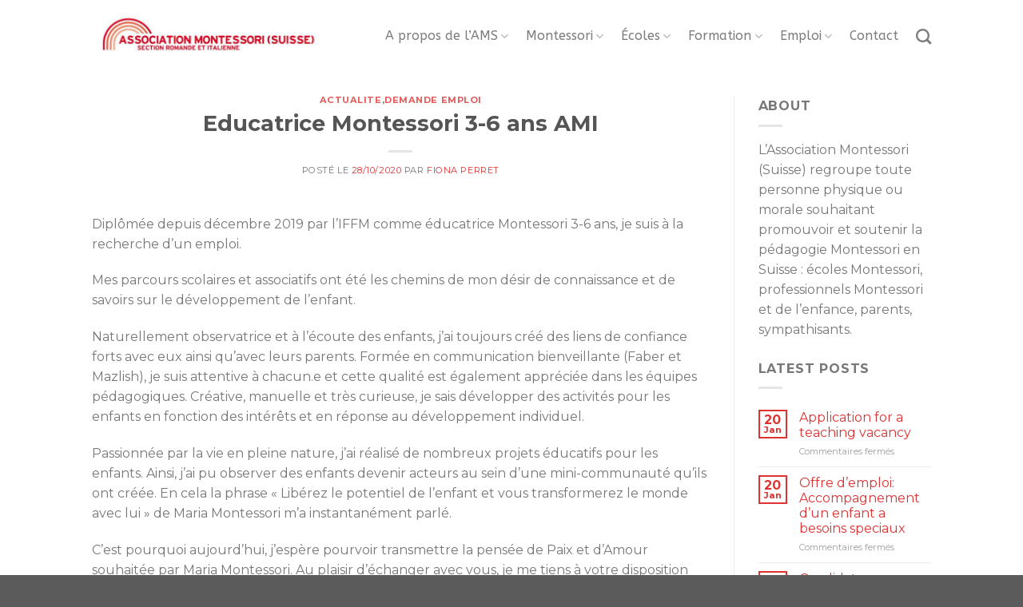

--- FILE ---
content_type: text/html; charset=UTF-8
request_url: https://www.montessori-suisse.ch/2020/10/28/educatrice-montessori-3-6-ans-ami/
body_size: 14811
content:
<!DOCTYPE html>
<!--[if IE 9 ]> <html lang="fr-FR" class="ie9 loading-site no-js"> <![endif]-->
<!--[if IE 8 ]> <html lang="fr-FR" class="ie8 loading-site no-js"> <![endif]-->
<!--[if (gte IE 9)|!(IE)]><!--><html lang="fr-FR" class="loading-site no-js"> <!--<![endif]-->
<head>
	<meta charset="UTF-8" />
	<link rel="profile" href="https://gmpg.org/xfn/11" />
	<link rel="pingback" href="https://www.montessori-suisse.ch/xmlrpc.php" />

	<script>(function(html){html.className = html.className.replace(/\bno-js\b/,'js')})(document.documentElement);</script>
<meta name='robots' content='index, follow, max-image-preview:large, max-snippet:-1, max-video-preview:-1' />
<meta name="viewport" content="width=device-width, initial-scale=1, maximum-scale=1" />
	<!-- This site is optimized with the Yoast SEO plugin v21.2 - https://yoast.com/wordpress/plugins/seo/ -->
	<title>Educatrice Montessori 3-6 ans AMI - ASSOCIATION MONTESSORI SUISSE</title>
	<meta name="description" content="Le but de L&#039;Association Montessori Suisse est de promouvoir la pédagogie Montessori et d’être un soutien envers ses membres." />
	<link rel="canonical" href="https://www.montessori-suisse.ch/2020/10/28/educatrice-montessori-3-6-ans-ami/" />
	<meta property="og:locale" content="fr_FR" />
	<meta property="og:type" content="article" />
	<meta property="og:title" content="Educatrice Montessori 3-6 ans AMI - ASSOCIATION MONTESSORI SUISSE" />
	<meta property="og:description" content="Le but de L&#039;Association Montessori Suisse est de promouvoir la pédagogie Montessori et d’être un soutien envers ses membres." />
	<meta property="og:url" content="https://www.montessori-suisse.ch/2020/10/28/educatrice-montessori-3-6-ans-ami/" />
	<meta property="og:site_name" content="ASSOCIATION MONTESSORI SUISSE" />
	<meta property="article:published_time" content="2020-10-28T09:16:13+00:00" />
	<meta name="author" content="Fiona Perret" />
	<meta name="twitter:card" content="summary_large_image" />
	<meta name="twitter:label1" content="Écrit par" />
	<meta name="twitter:data1" content="Fiona Perret" />
	<meta name="twitter:label2" content="Durée de lecture estimée" />
	<meta name="twitter:data2" content="1 minute" />
	<script type="application/ld+json" class="yoast-schema-graph">{"@context":"https://schema.org","@graph":[{"@type":"Article","@id":"https://www.montessori-suisse.ch/2020/10/28/educatrice-montessori-3-6-ans-ami/#article","isPartOf":{"@id":"https://www.montessori-suisse.ch/2020/10/28/educatrice-montessori-3-6-ans-ami/"},"author":{"name":"Fiona Perret","@id":"https://www.montessori-suisse.ch/#/schema/person/eddf4ae10f139fb82788a9fa92244fad"},"headline":"Educatrice Montessori 3-6 ans AMI","datePublished":"2020-10-28T09:16:13+00:00","dateModified":"2020-10-28T09:16:13+00:00","mainEntityOfPage":{"@id":"https://www.montessori-suisse.ch/2020/10/28/educatrice-montessori-3-6-ans-ami/"},"wordCount":241,"publisher":{"@id":"https://www.montessori-suisse.ch/#organization"},"articleSection":["ACTUALITE","DEMANDE EMPLOI"],"inLanguage":"fr-FR"},{"@type":"WebPage","@id":"https://www.montessori-suisse.ch/2020/10/28/educatrice-montessori-3-6-ans-ami/","url":"https://www.montessori-suisse.ch/2020/10/28/educatrice-montessori-3-6-ans-ami/","name":"Educatrice Montessori 3-6 ans AMI - ASSOCIATION MONTESSORI SUISSE","isPartOf":{"@id":"https://www.montessori-suisse.ch/#website"},"datePublished":"2020-10-28T09:16:13+00:00","dateModified":"2020-10-28T09:16:13+00:00","description":"Le but de L'Association Montessori Suisse est de promouvoir la pédagogie Montessori et d’être un soutien envers ses membres.","breadcrumb":{"@id":"https://www.montessori-suisse.ch/2020/10/28/educatrice-montessori-3-6-ans-ami/#breadcrumb"},"inLanguage":"fr-FR","potentialAction":[{"@type":"ReadAction","target":["https://www.montessori-suisse.ch/2020/10/28/educatrice-montessori-3-6-ans-ami/"]}]},{"@type":"BreadcrumbList","@id":"https://www.montessori-suisse.ch/2020/10/28/educatrice-montessori-3-6-ans-ami/#breadcrumb","itemListElement":[{"@type":"ListItem","position":1,"name":"Accueil","item":"https://www.montessori-suisse.ch/"},{"@type":"ListItem","position":2,"name":"Educatrice Montessori 3-6 ans AMI"}]},{"@type":"WebSite","@id":"https://www.montessori-suisse.ch/#website","url":"https://www.montessori-suisse.ch/","name":"ASSOCIATION MONTESSORI SUISSE","description":"Section romande et italienne","publisher":{"@id":"https://www.montessori-suisse.ch/#organization"},"potentialAction":[{"@type":"SearchAction","target":{"@type":"EntryPoint","urlTemplate":"https://www.montessori-suisse.ch/?s={search_term_string}"},"query-input":"required name=search_term_string"}],"inLanguage":"fr-FR"},{"@type":"Organization","@id":"https://www.montessori-suisse.ch/#organization","name":"Association Montessori Suisse","url":"https://www.montessori-suisse.ch/","logo":{"@type":"ImageObject","inLanguage":"fr-FR","@id":"https://www.montessori-suisse.ch/#/schema/logo/image/","url":"https://www.montessori-suisse.ch/wp-content/uploads/2021/04/logo-AMSuisse.jpg","contentUrl":"https://www.montessori-suisse.ch/wp-content/uploads/2021/04/logo-AMSuisse.jpg","width":588,"height":143,"caption":"Association Montessori Suisse"},"image":{"@id":"https://www.montessori-suisse.ch/#/schema/logo/image/"}},{"@type":"Person","@id":"https://www.montessori-suisse.ch/#/schema/person/eddf4ae10f139fb82788a9fa92244fad","name":"Fiona Perret"}]}</script>
	<!-- / Yoast SEO plugin. -->


<link rel='dns-prefetch' href='//fonts.googleapis.com' />
<link rel="alternate" type="application/rss+xml" title="ASSOCIATION MONTESSORI SUISSE &raquo; Flux" href="https://www.montessori-suisse.ch/feed/" />
<link rel="alternate" type="application/rss+xml" title="ASSOCIATION MONTESSORI SUISSE &raquo; Flux des commentaires" href="https://www.montessori-suisse.ch/comments/feed/" />
<script type="text/javascript">
/* <![CDATA[ */
window._wpemojiSettings = {"baseUrl":"https:\/\/s.w.org\/images\/core\/emoji\/14.0.0\/72x72\/","ext":".png","svgUrl":"https:\/\/s.w.org\/images\/core\/emoji\/14.0.0\/svg\/","svgExt":".svg","source":{"concatemoji":"https:\/\/www.montessori-suisse.ch\/wp-includes\/js\/wp-emoji-release.min.js?ver=0613eb8bd67fabad33d7033fcd7224d7"}};
/*! This file is auto-generated */
!function(i,n){var o,s,e;function c(e){try{var t={supportTests:e,timestamp:(new Date).valueOf()};sessionStorage.setItem(o,JSON.stringify(t))}catch(e){}}function p(e,t,n){e.clearRect(0,0,e.canvas.width,e.canvas.height),e.fillText(t,0,0);var t=new Uint32Array(e.getImageData(0,0,e.canvas.width,e.canvas.height).data),r=(e.clearRect(0,0,e.canvas.width,e.canvas.height),e.fillText(n,0,0),new Uint32Array(e.getImageData(0,0,e.canvas.width,e.canvas.height).data));return t.every(function(e,t){return e===r[t]})}function u(e,t,n){switch(t){case"flag":return n(e,"\ud83c\udff3\ufe0f\u200d\u26a7\ufe0f","\ud83c\udff3\ufe0f\u200b\u26a7\ufe0f")?!1:!n(e,"\ud83c\uddfa\ud83c\uddf3","\ud83c\uddfa\u200b\ud83c\uddf3")&&!n(e,"\ud83c\udff4\udb40\udc67\udb40\udc62\udb40\udc65\udb40\udc6e\udb40\udc67\udb40\udc7f","\ud83c\udff4\u200b\udb40\udc67\u200b\udb40\udc62\u200b\udb40\udc65\u200b\udb40\udc6e\u200b\udb40\udc67\u200b\udb40\udc7f");case"emoji":return!n(e,"\ud83e\udef1\ud83c\udffb\u200d\ud83e\udef2\ud83c\udfff","\ud83e\udef1\ud83c\udffb\u200b\ud83e\udef2\ud83c\udfff")}return!1}function f(e,t,n){var r="undefined"!=typeof WorkerGlobalScope&&self instanceof WorkerGlobalScope?new OffscreenCanvas(300,150):i.createElement("canvas"),a=r.getContext("2d",{willReadFrequently:!0}),o=(a.textBaseline="top",a.font="600 32px Arial",{});return e.forEach(function(e){o[e]=t(a,e,n)}),o}function t(e){var t=i.createElement("script");t.src=e,t.defer=!0,i.head.appendChild(t)}"undefined"!=typeof Promise&&(o="wpEmojiSettingsSupports",s=["flag","emoji"],n.supports={everything:!0,everythingExceptFlag:!0},e=new Promise(function(e){i.addEventListener("DOMContentLoaded",e,{once:!0})}),new Promise(function(t){var n=function(){try{var e=JSON.parse(sessionStorage.getItem(o));if("object"==typeof e&&"number"==typeof e.timestamp&&(new Date).valueOf()<e.timestamp+604800&&"object"==typeof e.supportTests)return e.supportTests}catch(e){}return null}();if(!n){if("undefined"!=typeof Worker&&"undefined"!=typeof OffscreenCanvas&&"undefined"!=typeof URL&&URL.createObjectURL&&"undefined"!=typeof Blob)try{var e="postMessage("+f.toString()+"("+[JSON.stringify(s),u.toString(),p.toString()].join(",")+"));",r=new Blob([e],{type:"text/javascript"}),a=new Worker(URL.createObjectURL(r),{name:"wpTestEmojiSupports"});return void(a.onmessage=function(e){c(n=e.data),a.terminate(),t(n)})}catch(e){}c(n=f(s,u,p))}t(n)}).then(function(e){for(var t in e)n.supports[t]=e[t],n.supports.everything=n.supports.everything&&n.supports[t],"flag"!==t&&(n.supports.everythingExceptFlag=n.supports.everythingExceptFlag&&n.supports[t]);n.supports.everythingExceptFlag=n.supports.everythingExceptFlag&&!n.supports.flag,n.DOMReady=!1,n.readyCallback=function(){n.DOMReady=!0}}).then(function(){return e}).then(function(){var e;n.supports.everything||(n.readyCallback(),(e=n.source||{}).concatemoji?t(e.concatemoji):e.wpemoji&&e.twemoji&&(t(e.twemoji),t(e.wpemoji)))}))}((window,document),window._wpemojiSettings);
/* ]]> */
</script>
<link rel='stylesheet' id='cf7ic_style-css' href='https://www.montessori-suisse.ch/wp-content/plugins/contact-form-7-image-captcha/css/cf7ic-style.css?ver=3.3.7' type='text/css' media='all' />
<style id='wp-emoji-styles-inline-css' type='text/css'>

	img.wp-smiley, img.emoji {
		display: inline !important;
		border: none !important;
		box-shadow: none !important;
		height: 1em !important;
		width: 1em !important;
		margin: 0 0.07em !important;
		vertical-align: -0.1em !important;
		background: none !important;
		padding: 0 !important;
	}
</style>
<link rel='stylesheet' id='wp-block-library-css' href='https://www.montessori-suisse.ch/wp-includes/css/dist/block-library/style.min.css?ver=0613eb8bd67fabad33d7033fcd7224d7' type='text/css' media='all' />
<style id='classic-theme-styles-inline-css' type='text/css'>
/*! This file is auto-generated */
.wp-block-button__link{color:#fff;background-color:#32373c;border-radius:9999px;box-shadow:none;text-decoration:none;padding:calc(.667em + 2px) calc(1.333em + 2px);font-size:1.125em}.wp-block-file__button{background:#32373c;color:#fff;text-decoration:none}
</style>
<style id='global-styles-inline-css' type='text/css'>
body{--wp--preset--color--black: #000000;--wp--preset--color--cyan-bluish-gray: #abb8c3;--wp--preset--color--white: #ffffff;--wp--preset--color--pale-pink: #f78da7;--wp--preset--color--vivid-red: #cf2e2e;--wp--preset--color--luminous-vivid-orange: #ff6900;--wp--preset--color--luminous-vivid-amber: #fcb900;--wp--preset--color--light-green-cyan: #7bdcb5;--wp--preset--color--vivid-green-cyan: #00d084;--wp--preset--color--pale-cyan-blue: #8ed1fc;--wp--preset--color--vivid-cyan-blue: #0693e3;--wp--preset--color--vivid-purple: #9b51e0;--wp--preset--gradient--vivid-cyan-blue-to-vivid-purple: linear-gradient(135deg,rgba(6,147,227,1) 0%,rgb(155,81,224) 100%);--wp--preset--gradient--light-green-cyan-to-vivid-green-cyan: linear-gradient(135deg,rgb(122,220,180) 0%,rgb(0,208,130) 100%);--wp--preset--gradient--luminous-vivid-amber-to-luminous-vivid-orange: linear-gradient(135deg,rgba(252,185,0,1) 0%,rgba(255,105,0,1) 100%);--wp--preset--gradient--luminous-vivid-orange-to-vivid-red: linear-gradient(135deg,rgba(255,105,0,1) 0%,rgb(207,46,46) 100%);--wp--preset--gradient--very-light-gray-to-cyan-bluish-gray: linear-gradient(135deg,rgb(238,238,238) 0%,rgb(169,184,195) 100%);--wp--preset--gradient--cool-to-warm-spectrum: linear-gradient(135deg,rgb(74,234,220) 0%,rgb(151,120,209) 20%,rgb(207,42,186) 40%,rgb(238,44,130) 60%,rgb(251,105,98) 80%,rgb(254,248,76) 100%);--wp--preset--gradient--blush-light-purple: linear-gradient(135deg,rgb(255,206,236) 0%,rgb(152,150,240) 100%);--wp--preset--gradient--blush-bordeaux: linear-gradient(135deg,rgb(254,205,165) 0%,rgb(254,45,45) 50%,rgb(107,0,62) 100%);--wp--preset--gradient--luminous-dusk: linear-gradient(135deg,rgb(255,203,112) 0%,rgb(199,81,192) 50%,rgb(65,88,208) 100%);--wp--preset--gradient--pale-ocean: linear-gradient(135deg,rgb(255,245,203) 0%,rgb(182,227,212) 50%,rgb(51,167,181) 100%);--wp--preset--gradient--electric-grass: linear-gradient(135deg,rgb(202,248,128) 0%,rgb(113,206,126) 100%);--wp--preset--gradient--midnight: linear-gradient(135deg,rgb(2,3,129) 0%,rgb(40,116,252) 100%);--wp--preset--font-size--small: 13px;--wp--preset--font-size--medium: 20px;--wp--preset--font-size--large: 36px;--wp--preset--font-size--x-large: 42px;--wp--preset--spacing--20: 0.44rem;--wp--preset--spacing--30: 0.67rem;--wp--preset--spacing--40: 1rem;--wp--preset--spacing--50: 1.5rem;--wp--preset--spacing--60: 2.25rem;--wp--preset--spacing--70: 3.38rem;--wp--preset--spacing--80: 5.06rem;--wp--preset--shadow--natural: 6px 6px 9px rgba(0, 0, 0, 0.2);--wp--preset--shadow--deep: 12px 12px 50px rgba(0, 0, 0, 0.4);--wp--preset--shadow--sharp: 6px 6px 0px rgba(0, 0, 0, 0.2);--wp--preset--shadow--outlined: 6px 6px 0px -3px rgba(255, 255, 255, 1), 6px 6px rgba(0, 0, 0, 1);--wp--preset--shadow--crisp: 6px 6px 0px rgba(0, 0, 0, 1);}:where(.is-layout-flex){gap: 0.5em;}:where(.is-layout-grid){gap: 0.5em;}body .is-layout-flow > .alignleft{float: left;margin-inline-start: 0;margin-inline-end: 2em;}body .is-layout-flow > .alignright{float: right;margin-inline-start: 2em;margin-inline-end: 0;}body .is-layout-flow > .aligncenter{margin-left: auto !important;margin-right: auto !important;}body .is-layout-constrained > .alignleft{float: left;margin-inline-start: 0;margin-inline-end: 2em;}body .is-layout-constrained > .alignright{float: right;margin-inline-start: 2em;margin-inline-end: 0;}body .is-layout-constrained > .aligncenter{margin-left: auto !important;margin-right: auto !important;}body .is-layout-constrained > :where(:not(.alignleft):not(.alignright):not(.alignfull)){max-width: var(--wp--style--global--content-size);margin-left: auto !important;margin-right: auto !important;}body .is-layout-constrained > .alignwide{max-width: var(--wp--style--global--wide-size);}body .is-layout-flex{display: flex;}body .is-layout-flex{flex-wrap: wrap;align-items: center;}body .is-layout-flex > *{margin: 0;}body .is-layout-grid{display: grid;}body .is-layout-grid > *{margin: 0;}:where(.wp-block-columns.is-layout-flex){gap: 2em;}:where(.wp-block-columns.is-layout-grid){gap: 2em;}:where(.wp-block-post-template.is-layout-flex){gap: 1.25em;}:where(.wp-block-post-template.is-layout-grid){gap: 1.25em;}.has-black-color{color: var(--wp--preset--color--black) !important;}.has-cyan-bluish-gray-color{color: var(--wp--preset--color--cyan-bluish-gray) !important;}.has-white-color{color: var(--wp--preset--color--white) !important;}.has-pale-pink-color{color: var(--wp--preset--color--pale-pink) !important;}.has-vivid-red-color{color: var(--wp--preset--color--vivid-red) !important;}.has-luminous-vivid-orange-color{color: var(--wp--preset--color--luminous-vivid-orange) !important;}.has-luminous-vivid-amber-color{color: var(--wp--preset--color--luminous-vivid-amber) !important;}.has-light-green-cyan-color{color: var(--wp--preset--color--light-green-cyan) !important;}.has-vivid-green-cyan-color{color: var(--wp--preset--color--vivid-green-cyan) !important;}.has-pale-cyan-blue-color{color: var(--wp--preset--color--pale-cyan-blue) !important;}.has-vivid-cyan-blue-color{color: var(--wp--preset--color--vivid-cyan-blue) !important;}.has-vivid-purple-color{color: var(--wp--preset--color--vivid-purple) !important;}.has-black-background-color{background-color: var(--wp--preset--color--black) !important;}.has-cyan-bluish-gray-background-color{background-color: var(--wp--preset--color--cyan-bluish-gray) !important;}.has-white-background-color{background-color: var(--wp--preset--color--white) !important;}.has-pale-pink-background-color{background-color: var(--wp--preset--color--pale-pink) !important;}.has-vivid-red-background-color{background-color: var(--wp--preset--color--vivid-red) !important;}.has-luminous-vivid-orange-background-color{background-color: var(--wp--preset--color--luminous-vivid-orange) !important;}.has-luminous-vivid-amber-background-color{background-color: var(--wp--preset--color--luminous-vivid-amber) !important;}.has-light-green-cyan-background-color{background-color: var(--wp--preset--color--light-green-cyan) !important;}.has-vivid-green-cyan-background-color{background-color: var(--wp--preset--color--vivid-green-cyan) !important;}.has-pale-cyan-blue-background-color{background-color: var(--wp--preset--color--pale-cyan-blue) !important;}.has-vivid-cyan-blue-background-color{background-color: var(--wp--preset--color--vivid-cyan-blue) !important;}.has-vivid-purple-background-color{background-color: var(--wp--preset--color--vivid-purple) !important;}.has-black-border-color{border-color: var(--wp--preset--color--black) !important;}.has-cyan-bluish-gray-border-color{border-color: var(--wp--preset--color--cyan-bluish-gray) !important;}.has-white-border-color{border-color: var(--wp--preset--color--white) !important;}.has-pale-pink-border-color{border-color: var(--wp--preset--color--pale-pink) !important;}.has-vivid-red-border-color{border-color: var(--wp--preset--color--vivid-red) !important;}.has-luminous-vivid-orange-border-color{border-color: var(--wp--preset--color--luminous-vivid-orange) !important;}.has-luminous-vivid-amber-border-color{border-color: var(--wp--preset--color--luminous-vivid-amber) !important;}.has-light-green-cyan-border-color{border-color: var(--wp--preset--color--light-green-cyan) !important;}.has-vivid-green-cyan-border-color{border-color: var(--wp--preset--color--vivid-green-cyan) !important;}.has-pale-cyan-blue-border-color{border-color: var(--wp--preset--color--pale-cyan-blue) !important;}.has-vivid-cyan-blue-border-color{border-color: var(--wp--preset--color--vivid-cyan-blue) !important;}.has-vivid-purple-border-color{border-color: var(--wp--preset--color--vivid-purple) !important;}.has-vivid-cyan-blue-to-vivid-purple-gradient-background{background: var(--wp--preset--gradient--vivid-cyan-blue-to-vivid-purple) !important;}.has-light-green-cyan-to-vivid-green-cyan-gradient-background{background: var(--wp--preset--gradient--light-green-cyan-to-vivid-green-cyan) !important;}.has-luminous-vivid-amber-to-luminous-vivid-orange-gradient-background{background: var(--wp--preset--gradient--luminous-vivid-amber-to-luminous-vivid-orange) !important;}.has-luminous-vivid-orange-to-vivid-red-gradient-background{background: var(--wp--preset--gradient--luminous-vivid-orange-to-vivid-red) !important;}.has-very-light-gray-to-cyan-bluish-gray-gradient-background{background: var(--wp--preset--gradient--very-light-gray-to-cyan-bluish-gray) !important;}.has-cool-to-warm-spectrum-gradient-background{background: var(--wp--preset--gradient--cool-to-warm-spectrum) !important;}.has-blush-light-purple-gradient-background{background: var(--wp--preset--gradient--blush-light-purple) !important;}.has-blush-bordeaux-gradient-background{background: var(--wp--preset--gradient--blush-bordeaux) !important;}.has-luminous-dusk-gradient-background{background: var(--wp--preset--gradient--luminous-dusk) !important;}.has-pale-ocean-gradient-background{background: var(--wp--preset--gradient--pale-ocean) !important;}.has-electric-grass-gradient-background{background: var(--wp--preset--gradient--electric-grass) !important;}.has-midnight-gradient-background{background: var(--wp--preset--gradient--midnight) !important;}.has-small-font-size{font-size: var(--wp--preset--font-size--small) !important;}.has-medium-font-size{font-size: var(--wp--preset--font-size--medium) !important;}.has-large-font-size{font-size: var(--wp--preset--font-size--large) !important;}.has-x-large-font-size{font-size: var(--wp--preset--font-size--x-large) !important;}
.wp-block-navigation a:where(:not(.wp-element-button)){color: inherit;}
:where(.wp-block-post-template.is-layout-flex){gap: 1.25em;}:where(.wp-block-post-template.is-layout-grid){gap: 1.25em;}
:where(.wp-block-columns.is-layout-flex){gap: 2em;}:where(.wp-block-columns.is-layout-grid){gap: 2em;}
.wp-block-pullquote{font-size: 1.5em;line-height: 1.6;}
</style>
<link rel='stylesheet' id='contact-form-7-css' href='https://www.montessori-suisse.ch/wp-content/plugins/contact-form-7/includes/css/styles.css?ver=5.8' type='text/css' media='all' />
<link rel='stylesheet' id='wpsl-styles-css' href='https://www.montessori-suisse.ch/wp-content/plugins/wp-store-locator/css/styles.min.css?ver=2.2.240' type='text/css' media='all' />
<link rel='stylesheet' id='flatsome-icons-css' href='https://www.montessori-suisse.ch/wp-content/themes/flatsome/assets/css/fl-icons.css?ver=3.12' type='text/css' media='all' />
<link rel='stylesheet' id='flatsome-main-css' href='https://www.montessori-suisse.ch/wp-content/themes/flatsome/assets/css/flatsome.css?ver=3.13.3' type='text/css' media='all' />
<link rel='stylesheet' id='flatsome-style-css' href='https://www.montessori-suisse.ch/wp-content/themes/flatsome-child/style.css?ver=3.0' type='text/css' media='all' />
<link rel='stylesheet' id='flatsome-googlefonts-css' href='//fonts.googleapis.com/css?family=Montserrat%3Aregular%2C700%2Cregular%7CABeeZee%3Aregular%2Cregular%7CDancing+Script%3Aregular%2C400&#038;display=swap&#038;ver=3.9' type='text/css' media='all' />
<script type="text/javascript">
            window._nslDOMReady = function (callback) {
                if ( document.readyState === "complete" || document.readyState === "interactive" ) {
                    callback();
                } else {
                    document.addEventListener( "DOMContentLoaded", callback );
                }
            };
            </script><script type="text/javascript" src="https://www.montessori-suisse.ch/wp-includes/js/jquery/jquery.min.js?ver=3.7.1" id="jquery-core-js"></script>
<script type="text/javascript" src="https://www.montessori-suisse.ch/wp-includes/js/jquery/jquery-migrate.min.js?ver=3.4.1" id="jquery-migrate-js"></script>
<link rel="https://api.w.org/" href="https://www.montessori-suisse.ch/wp-json/" /><link rel="alternate" type="application/json" href="https://www.montessori-suisse.ch/wp-json/wp/v2/posts/4059" /><link rel="alternate" type="application/json+oembed" href="https://www.montessori-suisse.ch/wp-json/oembed/1.0/embed?url=https%3A%2F%2Fwww.montessori-suisse.ch%2F2020%2F10%2F28%2Feducatrice-montessori-3-6-ans-ami%2F" />
<link rel="alternate" type="text/xml+oembed" href="https://www.montessori-suisse.ch/wp-json/oembed/1.0/embed?url=https%3A%2F%2Fwww.montessori-suisse.ch%2F2020%2F10%2F28%2Feducatrice-montessori-3-6-ans-ami%2F&#038;format=xml" />
<style>.bg{opacity: 0; transition: opacity 1s; -webkit-transition: opacity 1s;} .bg-loaded{opacity: 1;}</style><!--[if IE]><link rel="stylesheet" type="text/css" href="https://www.montessori-suisse.ch/wp-content/themes/flatsome/assets/css/ie-fallback.css"><script src="//cdnjs.cloudflare.com/ajax/libs/html5shiv/3.6.1/html5shiv.js"></script><script>var head = document.getElementsByTagName('head')[0],style = document.createElement('style');style.type = 'text/css';style.styleSheet.cssText = ':before,:after{content:none !important';head.appendChild(style);setTimeout(function(){head.removeChild(style);}, 0);</script><script src="https://www.montessori-suisse.ch/wp-content/themes/flatsome/assets/libs/ie-flexibility.js"></script><![endif]--><script type="text/javascript" src="https://www.montessori-suisse.ch/wp-content/plugins/si-captcha-for-wordpress/captcha/si_captcha.js?ver=1769415689"></script>
<!-- begin SI CAPTCHA Anti-Spam - login/register form style -->
<style type="text/css">
.si_captcha_small { width:175px; height:45px; padding-top:10px; padding-bottom:10px; }
.si_captcha_large { width:250px; height:60px; padding-top:10px; padding-bottom:10px; }
img#si_image_com { border-style:none; margin:0; padding-right:5px; float:left; }
img#si_image_reg { border-style:none; margin:0; padding-right:5px; float:left; }
img#si_image_log { border-style:none; margin:0; padding-right:5px; float:left; }
img#si_image_side_login { border-style:none; margin:0; padding-right:5px; float:left; }
img#si_image_checkout { border-style:none; margin:0; padding-right:5px; float:left; }
img#si_image_jetpack { border-style:none; margin:0; padding-right:5px; float:left; }
img#si_image_bbpress_topic { border-style:none; margin:0; padding-right:5px; float:left; }
.si_captcha_refresh { border-style:none; margin:0; vertical-align:bottom; }
div#si_captcha_input { display:block; padding-top:15px; padding-bottom:5px; }
label#si_captcha_code_label { margin:0; }
input#si_captcha_code_input { width:65px; }
p#si_captcha_code_p { clear: left; padding-top:10px; }
.si-captcha-jetpack-error { color:#DC3232; }
</style>
<!-- end SI CAPTCHA Anti-Spam - login/register form style -->
<style id="custom-css" type="text/css">:root {--primary-color: #dd3333;}.header-main{height: 90px}#logo img{max-height: 90px}#logo{width:290px;}.header-bottom{min-height: 10px}.header-top{min-height: 30px}.transparent .header-main{height: 90px}.transparent #logo img{max-height: 90px}.has-transparent + .page-title:first-of-type,.has-transparent + #main > .page-title,.has-transparent + #main > div > .page-title,.has-transparent + #main .page-header-wrapper:first-of-type .page-title{padding-top: 90px;}.header.show-on-scroll,.stuck .header-main{height:70px!important}.stuck #logo img{max-height: 70px!important}.header-bg-color, .header-wrapper {background-color: rgba(255,255,255,0.9)}.header-bottom {background-color: #f1f1f1}.top-bar-nav > li > a{line-height: 16px }.header-main .nav > li > a{line-height: 16px }.stuck .header-main .nav > li > a{line-height: 50px }.header-bottom-nav > li > a{line-height: 16px }@media (max-width: 549px) {.header-main{height: 70px}#logo img{max-height: 70px}}/* Color */.accordion-title.active, .has-icon-bg .icon .icon-inner,.logo a, .primary.is-underline, .primary.is-link, .badge-outline .badge-inner, .nav-outline > li.active> a,.nav-outline >li.active > a, .cart-icon strong,[data-color='primary'], .is-outline.primary{color: #dd3333;}/* Color !important */[data-text-color="primary"]{color: #dd3333!important;}/* Background Color */[data-text-bg="primary"]{background-color: #dd3333;}/* Background */.scroll-to-bullets a,.featured-title, .label-new.menu-item > a:after, .nav-pagination > li > .current,.nav-pagination > li > span:hover,.nav-pagination > li > a:hover,.has-hover:hover .badge-outline .badge-inner,button[type="submit"], .button.wc-forward:not(.checkout):not(.checkout-button), .button.submit-button, .button.primary:not(.is-outline),.featured-table .title,.is-outline:hover, .has-icon:hover .icon-label,.nav-dropdown-bold .nav-column li > a:hover, .nav-dropdown.nav-dropdown-bold > li > a:hover, .nav-dropdown-bold.dark .nav-column li > a:hover, .nav-dropdown.nav-dropdown-bold.dark > li > a:hover, .is-outline:hover, .tagcloud a:hover,.grid-tools a, input[type='submit']:not(.is-form), .box-badge:hover .box-text, input.button.alt,.nav-box > li > a:hover,.nav-box > li.active > a,.nav-pills > li.active > a ,.current-dropdown .cart-icon strong, .cart-icon:hover strong, .nav-line-bottom > li > a:before, .nav-line-grow > li > a:before, .nav-line > li > a:before,.banner, .header-top, .slider-nav-circle .flickity-prev-next-button:hover svg, .slider-nav-circle .flickity-prev-next-button:hover .arrow, .primary.is-outline:hover, .button.primary:not(.is-outline), input[type='submit'].primary, input[type='submit'].primary, input[type='reset'].button, input[type='button'].primary, .badge-inner{background-color: #dd3333;}/* Border */.nav-vertical.nav-tabs > li.active > a,.scroll-to-bullets a.active,.nav-pagination > li > .current,.nav-pagination > li > span:hover,.nav-pagination > li > a:hover,.has-hover:hover .badge-outline .badge-inner,.accordion-title.active,.featured-table,.is-outline:hover, .tagcloud a:hover,blockquote, .has-border, .cart-icon strong:after,.cart-icon strong,.blockUI:before, .processing:before,.loading-spin, .slider-nav-circle .flickity-prev-next-button:hover svg, .slider-nav-circle .flickity-prev-next-button:hover .arrow, .primary.is-outline:hover{border-color: #dd3333}.nav-tabs > li.active > a{border-top-color: #dd3333}.widget_shopping_cart_content .blockUI.blockOverlay:before { border-left-color: #dd3333 }.woocommerce-checkout-review-order .blockUI.blockOverlay:before { border-left-color: #dd3333 }/* Fill */.slider .flickity-prev-next-button:hover svg,.slider .flickity-prev-next-button:hover .arrow{fill: #dd3333;}.success.is-underline:hover,.success.is-outline:hover,.success{background-color: #1E73BE}.success-color, .success.is-link, .success.is-outline{color: #1E73BE;}.success-border{border-color: #1E73BE!important;}/* Color !important */[data-text-color="success"]{color: #1E73BE!important;}/* Background Color */[data-text-bg="success"]{background-color: #1E73BE;}body{font-size: 100%;}@media screen and (max-width: 549px){body{font-size: 100%;}}body{font-family:"Montserrat", sans-serif}body{font-weight: 0}.nav > li > a {font-family:"ABeeZee", sans-serif;}.mobile-sidebar-levels-2 .nav > li > ul > li > a {font-family:"ABeeZee", sans-serif;}.nav > li > a {font-weight: 0;}.mobile-sidebar-levels-2 .nav > li > ul > li > a {font-weight: 0;}h1,h2,h3,h4,h5,h6,.heading-font, .off-canvas-center .nav-sidebar.nav-vertical > li > a{font-family: "Montserrat", sans-serif;}h1,h2,h3,h4,h5,h6,.heading-font,.banner h1,.banner h2{font-weight: 700;}.alt-font{font-family: "Dancing Script", sans-serif;}.alt-font{font-weight: 400!important;}a{color: #dd3333;}.label-new.menu-item > a:after{content:"Nouveau";}.label-hot.menu-item > a:after{content:"Hot";}.label-sale.menu-item > a:after{content:"En action";}.label-popular.menu-item > a:after{content:"Populaire";}</style>  
  <!-- Global site tag (gtag.js) - Google Analytics -->
<script async src="https://www.googletagmanager.com/gtag/js?id=UA-177466271-1"></script>
<script>
  window.dataLayer = window.dataLayer || [];
  function gtag(){dataLayer.push(arguments);}
  gtag('js', new Date());

  gtag('config', 'UA-177466271-1');
</script>
  
</head>

<body data-rsssl=1 class="post-template-default single single-post postid-4059 single-format-standard lightbox nav-dropdown-has-arrow nav-dropdown-has-shadow nav-dropdown-has-border">


<a class="skip-link screen-reader-text" href="#main">Skip to content</a>

<div id="wrapper">

	
	<header id="header" class="header has-sticky sticky-jump">
		<div class="header-wrapper">
			<div id="masthead" class="header-main ">
      <div class="header-inner flex-row container logo-left medium-logo-center" role="navigation">

          <!-- Logo -->
          <div id="logo" class="flex-col logo">
            <!-- Header logo -->
<a href="https://www.montessori-suisse.ch/" title="ASSOCIATION MONTESSORI SUISSE - Section romande et italienne" rel="home">
    <img width="290" height="90" src="https://www.montessori-suisse.ch/wp-content/uploads/2021/04/logo-AMSuisse.jpg" class="header_logo header-logo" alt="ASSOCIATION MONTESSORI SUISSE"/><img  width="290" height="90" src="https://www.montessori-suisse.ch/wp-content/uploads/2021/04/logo-AMSuisse.jpg" class="header-logo-dark" alt="ASSOCIATION MONTESSORI SUISSE"/></a>
          </div>

          <!-- Mobile Left Elements -->
          <div class="flex-col show-for-medium flex-left">
            <ul class="mobile-nav nav nav-left ">
              <li class="nav-icon has-icon">
  		<a href="#" data-open="#main-menu" data-pos="left" data-bg="main-menu-overlay" data-color="" class="is-small" aria-label="Menu" aria-controls="main-menu" aria-expanded="false">
		
		  <i class="icon-menu" ></i>
		  		</a>
	</li>            </ul>
          </div>

          <!-- Left Elements -->
          <div class="flex-col hide-for-medium flex-left
            flex-grow">
            <ul class="header-nav header-nav-main nav nav-left  nav-line-bottom nav-size-large nav-spacing-large" >
                          </ul>
          </div>

          <!-- Right Elements -->
          <div class="flex-col hide-for-medium flex-right">
            <ul class="header-nav header-nav-main nav nav-right  nav-line-bottom nav-size-large nav-spacing-large">
              <li id="menu-item-1932" class="menu-item menu-item-type-custom menu-item-object-custom menu-item-has-children menu-item-1932 menu-item-design-default has-dropdown"><a href="#" class="nav-top-link">A propos de l&rsquo;AMS<i class="icon-angle-down" ></i></a>
<ul class="sub-menu nav-dropdown nav-dropdown-default">
	<li id="menu-item-1715" class="menu-item menu-item-type-post_type menu-item-object-page menu-item-1715"><a href="https://www.montessori-suisse.ch/a-propos-de-lams/le-comite/">Le comité</a></li>
	<li id="menu-item-1714" class="menu-item menu-item-type-post_type menu-item-object-page menu-item-1714"><a href="https://www.montessori-suisse.ch/a-propos-de-lams/devenir-membre/">Devenir membre</a></li>
	<li id="menu-item-1716" class="menu-item menu-item-type-post_type menu-item-object-page menu-item-1716"><a href="https://www.montessori-suisse.ch/a-propos-de-lams/les-statuts/">Les statuts</a></li>
	<li id="menu-item-2302" class="menu-item menu-item-type-post_type menu-item-object-page menu-item-2302"><a href="https://www.montessori-suisse.ch/a-propos-de-lams/association-montessori-suisse-switzerland-et-schweitz/">Associations Montessori Switzerland, Schweiz et Suisse</a></li>
</ul>
</li>
<li id="menu-item-1934" class="menu-item menu-item-type-custom menu-item-object-custom menu-item-has-children menu-item-1934 menu-item-design-default has-dropdown"><a href="#" class="nav-top-link">Montessori<i class="icon-angle-down" ></i></a>
<ul class="sub-menu nav-dropdown nav-dropdown-default">
	<li id="menu-item-1825" class="menu-item menu-item-type-post_type menu-item-object-page menu-item-1825"><a href="https://www.montessori-suisse.ch/la-pedagogie-montessorie/">La pédagogie Montessori</a></li>
	<li id="menu-item-1824" class="menu-item menu-item-type-post_type menu-item-object-page menu-item-1824"><a href="https://www.montessori-suisse.ch/la-pedagogie-montessorie/maria-montessori/">Biographie Maria Montessori</a></li>
	<li id="menu-item-4618" class="menu-item menu-item-type-post_type menu-item-object-page menu-item-4618"><a href="https://www.montessori-suisse.ch/lenvironnement-prepare/">L’environnement préparé</a></li>
	<li id="menu-item-4619" class="menu-item menu-item-type-post_type menu-item-object-page menu-item-4619"><a href="https://www.montessori-suisse.ch/le-parent-et-educateur-montessori/">Le parent et éducateur Montessori</a></li>
	<li id="menu-item-4621" class="menu-item menu-item-type-post_type menu-item-object-page menu-item-4621"><a href="https://www.montessori-suisse.ch/le-materiel-montessori/">Le matériel Montessori</a></li>
	<li id="menu-item-4620" class="menu-item menu-item-type-post_type menu-item-object-page menu-item-4620"><a href="https://www.montessori-suisse.ch/art-et-musique-integres-dans-lenvironnement-prepare/">Art et musique intégrés dans l’environnement préparé</a></li>
	<li id="menu-item-1823" class="menu-item menu-item-type-post_type menu-item-object-page menu-item-1823"><a href="https://www.montessori-suisse.ch/la-pedagogie-montessorie/bibliographie/">Bibliothèque</a></li>
	<li id="menu-item-1822" class="menu-item menu-item-type-post_type menu-item-object-page menu-item-1822"><a href="https://www.montessori-suisse.ch/infos-utiles/">Liens</a></li>
</ul>
</li>
<li id="menu-item-1935" class="menu-item menu-item-type-custom menu-item-object-custom menu-item-has-children menu-item-1935 menu-item-design-default has-dropdown"><a href="#" class="nav-top-link">Écoles<i class="icon-angle-down" ></i></a>
<ul class="sub-menu nav-dropdown nav-dropdown-default">
	<li id="menu-item-1982" class="menu-item menu-item-type-post_type menu-item-object-page menu-item-1982"><a href="https://www.montessori-suisse.ch/liste-des-ecoles-montessori-suisse-romande-tessin/">Liste des écoles Montessori</a></li>
	<li id="menu-item-4759" class="menu-item menu-item-type-post_type menu-item-object-page menu-item-4759"><a href="https://www.montessori-suisse.ch/devenir-membre-ecole/">Devenir membre école</a></li>
	<li id="menu-item-4760" class="menu-item menu-item-type-post_type menu-item-object-page menu-item-4760"><a href="https://www.montessori-suisse.ch/services-ams-membres-ecoles/">Services de l’AM(S) aux membres-écoles</a></li>
</ul>
</li>
<li id="menu-item-1933" class="menu-item menu-item-type-custom menu-item-object-custom menu-item-has-children menu-item-1933 menu-item-design-default has-dropdown"><a href="#" class="nav-top-link">Formation<i class="icon-angle-down" ></i></a>
<ul class="sub-menu nav-dropdown nav-dropdown-default">
	<li id="menu-item-1805" class="menu-item menu-item-type-post_type menu-item-object-page menu-item-1805"><a href="https://www.montessori-suisse.ch/formation/les-centres-de-formation/">Les centres de formation</a></li>
</ul>
</li>
<li id="menu-item-1931" class="menu-item menu-item-type-custom menu-item-object-custom menu-item-has-children menu-item-1931 menu-item-design-default has-dropdown"><a href="#" class="nav-top-link">Emploi<i class="icon-angle-down" ></i></a>
<ul class="sub-menu nav-dropdown nav-dropdown-default">
	<li id="menu-item-1791" class="menu-item menu-item-type-post_type menu-item-object-page menu-item-1791"><a href="https://www.montessori-suisse.ch/offres-demploi/publier-une-annonce-2/">Publier une annonce</a></li>
	<li id="menu-item-1767" class="menu-item menu-item-type-taxonomy menu-item-object-category menu-item-1767"><a href="https://www.montessori-suisse.ch/offres-emploi/">Offres emploi</a></li>
	<li id="menu-item-1786" class="menu-item menu-item-type-taxonomy menu-item-object-category current-post-ancestor current-menu-parent current-post-parent menu-item-1786 active"><a href="https://www.montessori-suisse.ch/demande-emploi/">Demande emploi</a></li>
</ul>
</li>
<li id="menu-item-4631" class="menu-item menu-item-type-post_type menu-item-object-page menu-item-4631 menu-item-design-default"><a href="https://www.montessori-suisse.ch/elements/pages/contact/" class="nav-top-link">Contact</a></li>
<li class="header-search header-search-dropdown has-icon has-dropdown menu-item-has-children">
		<a href="#" aria-label="Search" class="is-small"><i class="icon-search" ></i></a>
		<ul class="nav-dropdown nav-dropdown-default">
	 	<li class="header-search-form search-form html relative has-icon">
	<div class="header-search-form-wrapper">
		<div class="searchform-wrapper ux-search-box relative is-normal"><form method="get" class="searchform" action="https://www.montessori-suisse.ch/" role="search">
		<div class="flex-row relative">
			<div class="flex-col flex-grow">
	   	   <input type="search" class="search-field mb-0" name="s" value="" id="s" placeholder="Search&hellip;" />
			</div>
			<div class="flex-col">
				<button type="submit" class="ux-search-submit submit-button secondary button icon mb-0" aria-label="Submit">
					<i class="icon-search" ></i>				</button>
			</div>
		</div>
    <div class="live-search-results text-left z-top"></div>
</form>
</div>	</div>
</li>	</ul>
</li>
            </ul>
          </div>

          <!-- Mobile Right Elements -->
          <div class="flex-col show-for-medium flex-right">
            <ul class="mobile-nav nav nav-right ">
              <li class="header-search header-search-dropdown has-icon has-dropdown menu-item-has-children">
		<a href="#" aria-label="Search" class="is-small"><i class="icon-search" ></i></a>
		<ul class="nav-dropdown nav-dropdown-default">
	 	<li class="header-search-form search-form html relative has-icon">
	<div class="header-search-form-wrapper">
		<div class="searchform-wrapper ux-search-box relative is-normal"><form method="get" class="searchform" action="https://www.montessori-suisse.ch/" role="search">
		<div class="flex-row relative">
			<div class="flex-col flex-grow">
	   	   <input type="search" class="search-field mb-0" name="s" value="" id="s" placeholder="Search&hellip;" />
			</div>
			<div class="flex-col">
				<button type="submit" class="ux-search-submit submit-button secondary button icon mb-0" aria-label="Submit">
					<i class="icon-search" ></i>				</button>
			</div>
		</div>
    <div class="live-search-results text-left z-top"></div>
</form>
</div>	</div>
</li>	</ul>
</li>
            </ul>
          </div>

      </div>
     
      </div>
<div class="header-bg-container fill"><div class="header-bg-image fill"></div><div class="header-bg-color fill"></div></div>		</div>
	</header>

	
	<main id="main" class="">

<div id="content" class="blog-wrapper blog-single page-wrapper">
	

<div class="row row-large row-divided ">

	<div class="large-9 col">
		


<article id="post-4059" class="post-4059 post type-post status-publish format-standard hentry category-actualite category-demande-emploi">
	<div class="article-inner ">
		<header class="entry-header">
	<div class="entry-header-text entry-header-text-top text-center">
		<h6 class="entry-category is-xsmall">
	<a href="https://www.montessori-suisse.ch/actualite/" rel="category tag">ACTUALITE</a>,<a href="https://www.montessori-suisse.ch/demande-emploi/" rel="category tag">DEMANDE EMPLOI</a></h6>

<h1 class="entry-title">Educatrice Montessori 3-6 ans AMI</h1>
<div class="entry-divider is-divider small"></div>

	<div class="entry-meta uppercase is-xsmall">
		<span class="posted-on">Posté le  <a href="https://www.montessori-suisse.ch/2020/10/28/educatrice-montessori-3-6-ans-ami/" rel="bookmark"><time class="entry-date published updated" datetime="2020-10-28T10:16:13+01:00">28/10/2020</time></a></span><span class="byline"> par <span class="meta-author vcard"><a class="url fn n" href="https://www.montessori-suisse.ch/author/fpe/">Fiona Perret</a></span></span>	</div>
	</div>
	</header>
		<div class="entry-content single-page">

	<p>Diplômée depuis décembre 2019 par l’IFFM comme éducatrice Montessori 3-6 ans, je suis à la recherche d’un emploi.</p>
<p>Mes parcours scolaires et associatifs ont été les chemins de mon désir de connaissance et de savoirs sur le développement de l’enfant. </p>
<p>Naturellement observatrice et à l’écoute des enfants, j’ai toujours créé des liens de confiance forts avec eux ainsi qu’avec leurs parents. Formée en communication bienveillante (Faber et Mazlish), je suis attentive à chacun.e et cette qualité est également appréciée dans les équipes pédagogiques. Créative, manuelle et très curieuse, je sais développer des activités pour les enfants en fonction des intérêts et en réponse au développement individuel.</p>
<p>Passionnée par la vie en pleine nature, j’ai réalisé de nombreux projets éducatifs pour les enfants. Ainsi, j’ai pu observer des enfants devenir acteurs au sein d’une mini-communauté qu’ils ont créée. En cela la phrase « Libérez le potentiel de l’enfant et vous transformerez le monde avec lui » de Maria Montessori m’a instantanément parlé. </p>
<p>C’est pourquoi aujourd’hui, j’espère pourvoir transmettre la pensée de Paix et d’Amour souhaitée par Maria Montessori. Au plaisir d’échanger avec vous, je me tiens à votre disposition pour une future rencontre.</p>
<p>Laurie Van de Hel<br />
<a href="mailto:laurie.vandehel@laposte.net">laurie.vandehel@laposte.net</a><br />
+33 6 35 02 24 87</p>

	
	<div class="blog-share text-center"><div class="is-divider medium"></div><div class="social-icons share-icons share-row relative" ><a href="whatsapp://send?text=Educatrice%20Montessori%203-6%20ans%20AMI - https://www.montessori-suisse.ch/2020/10/28/educatrice-montessori-3-6-ans-ami/" data-action="share/whatsapp/share" class="icon button circle is-outline tooltip whatsapp show-for-medium" title="Share on WhatsApp"><i class="icon-whatsapp"></i></a><a href="https://www.facebook.com/sharer.php?u=https://www.montessori-suisse.ch/2020/10/28/educatrice-montessori-3-6-ans-ami/" data-label="Facebook" onclick="window.open(this.href,this.title,'width=500,height=500,top=300px,left=300px');  return false;" rel="noopener noreferrer nofollow" target="_blank" class="icon button circle is-outline tooltip facebook" title="Partager sur Facebook"><i class="icon-facebook" ></i></a><a href="https://twitter.com/share?url=https://www.montessori-suisse.ch/2020/10/28/educatrice-montessori-3-6-ans-ami/" onclick="window.open(this.href,this.title,'width=500,height=500,top=300px,left=300px');  return false;" rel="noopener noreferrer nofollow" target="_blank" class="icon button circle is-outline tooltip twitter" title="Partager sur Twitter"><i class="icon-twitter" ></i></a><a href="mailto:enteryour@addresshere.com?subject=Educatrice%20Montessori%203-6%20ans%20AMI&amp;body=Check%20this%20out:%20https://www.montessori-suisse.ch/2020/10/28/educatrice-montessori-3-6-ans-ami/" rel="nofollow" class="icon button circle is-outline tooltip email" title="Envoyer par mail"><i class="icon-envelop" ></i></a><a href="https://pinterest.com/pin/create/button/?url=https://www.montessori-suisse.ch/2020/10/28/educatrice-montessori-3-6-ans-ami/&amp;media=&amp;description=Educatrice%20Montessori%203-6%20ans%20AMI" onclick="window.open(this.href,this.title,'width=500,height=500,top=300px,left=300px');  return false;" rel="noopener noreferrer nofollow" target="_blank" class="icon button circle is-outline tooltip pinterest" title="Epingler sur Pinterest"><i class="icon-pinterest" ></i></a><a href="https://www.linkedin.com/shareArticle?mini=true&url=https://www.montessori-suisse.ch/2020/10/28/educatrice-montessori-3-6-ans-ami/&title=Educatrice%20Montessori%203-6%20ans%20AMI" onclick="window.open(this.href,this.title,'width=500,height=500,top=300px,left=300px');  return false;"  rel="noopener noreferrer nofollow" target="_blank" class="icon button circle is-outline tooltip linkedin" title="Share on LinkedIn"><i class="icon-linkedin" ></i></a></div></div></div>

	<footer class="entry-meta text-center">
		This entry was posted in <a href="https://www.montessori-suisse.ch/actualite/" rel="category tag">ACTUALITE</a>,<a href="https://www.montessori-suisse.ch/demande-emploi/" rel="category tag">DEMANDE EMPLOI</a>. Bookmark the <a href="https://www.montessori-suisse.ch/2020/10/28/educatrice-montessori-3-6-ans-ami/" title="Permalink to Educatrice Montessori 3-6 ans AMI" rel="bookmark">permalink</a>.	</footer>

	<div class="entry-author author-box">
		<div class="flex-row align-top">
			<div class="flex-col mr circle">
				<div class="blog-author-image">
									</div>
			</div>
			<div class="flex-col flex-grow">
				<h5 class="author-name uppercase pt-half">
					Fiona Perret				</h5>
				<p class="author-desc small"></p>
			</div>
		</div>
	</div>

        <nav role="navigation" id="nav-below" class="navigation-post">
	<div class="flex-row next-prev-nav bt bb">
		<div class="flex-col flex-grow nav-prev text-left">
			    <div class="nav-previous"><a href="https://www.montessori-suisse.ch/2020/10/05/atelier-caran-dache-31-octobre-2020/" rel="prev"><span class="hide-for-small"><i class="icon-angle-left" ></i></span> ANNULÉ &#8212; Atelier Caran d&rsquo;Ache &#8211; le 31 Octobre 2020</a></div>
		</div>
		<div class="flex-col flex-grow nav-next text-right">
			    <div class="nav-next"><a href="https://www.montessori-suisse.ch/2020/12/12/cours-assistant-montessori-0-3-en-ligne-de-en-fr/" rel="next">Cours Assistant Montessori 0-3 en ligne De/En/Fr <span class="hide-for-small"><i class="icon-angle-right" ></i></span></a></div>		</div>
	</div>

	    </nav>

    	</div>
</article>




<div id="comments" class="comments-area">

	
	
	
	
</div>
	</div>
	<div class="post-sidebar large-3 col">
				<div id="secondary" class="widget-area " role="complementary">
		<aside id="text-13" class="widget widget_text"><span class="widget-title "><span>About</span></span><div class="is-divider small"></div>			<div class="textwidget"><p>L&rsquo;Association Montessori (Suisse) regroupe toute personne physique ou morale souhaitant promouvoir et soutenir la pédagogie Montessori en Suisse : écoles Montessori, professionnels Montessori et de l&rsquo;enfance, parents, sympathisants.</p>
</div>
		</aside>		<aside id="flatsome_recent_posts-17" class="widget flatsome_recent_posts">		<span class="widget-title "><span>Latest Posts</span></span><div class="is-divider small"></div>		<ul>		
		
		<li class="recent-blog-posts-li">
			<div class="flex-row recent-blog-posts align-top pt-half pb-half">
				<div class="flex-col mr-half">
					<div class="badge post-date badge-small badge-outline">
							<div class="badge-inner bg-fill" >
                                								<span class="post-date-day">20</span><br>
								<span class="post-date-month is-xsmall">Jan</span>
                                							</div>
					</div>
				</div>
				<div class="flex-col flex-grow">
					  <a href="https://www.montessori-suisse.ch/2026/01/20/application-for-a-teaching-vacancy/" title="Application for a teaching vacancy">Application for a teaching vacancy</a>
				   	  <span class="post_comments op-7 block is-xsmall"><span>Commentaires fermés<span class="screen-reader-text"> sur Application for a teaching vacancy</span></span></span>
				</div>
			</div>
		</li>
		
		
		<li class="recent-blog-posts-li">
			<div class="flex-row recent-blog-posts align-top pt-half pb-half">
				<div class="flex-col mr-half">
					<div class="badge post-date badge-small badge-outline">
							<div class="badge-inner bg-fill" >
                                								<span class="post-date-day">20</span><br>
								<span class="post-date-month is-xsmall">Jan</span>
                                							</div>
					</div>
				</div>
				<div class="flex-col flex-grow">
					  <a href="https://www.montessori-suisse.ch/2026/01/20/offre-demploi-accompagnement-dun-enfant-a-besoins-speciaux/" title="Offre d&#8217;emploi: Accompagnement d&rsquo;un enfant a besoins speciaux">Offre d&#8217;emploi: Accompagnement d&rsquo;un enfant a besoins speciaux</a>
				   	  <span class="post_comments op-7 block is-xsmall"><span>Commentaires fermés<span class="screen-reader-text"> sur Offre d&#8217;emploi: Accompagnement d&rsquo;un enfant a besoins speciaux</span></span></span>
				</div>
			</div>
		</li>
		
		
		<li class="recent-blog-posts-li">
			<div class="flex-row recent-blog-posts align-top pt-half pb-half">
				<div class="flex-col mr-half">
					<div class="badge post-date badge-small badge-outline">
							<div class="badge-inner bg-fill" >
                                								<span class="post-date-day">20</span><br>
								<span class="post-date-month is-xsmall">Jan</span>
                                							</div>
					</div>
				</div>
				<div class="flex-col flex-grow">
					  <a href="https://www.montessori-suisse.ch/2026/01/20/candidature-recherche-demploi/" title="Candidature Recherche D&#8217;emploi">Candidature Recherche D&#8217;emploi</a>
				   	  <span class="post_comments op-7 block is-xsmall"><span>Commentaires fermés<span class="screen-reader-text"> sur Candidature Recherche D&#8217;emploi</span></span></span>
				</div>
			</div>
		</li>
		
		
		<li class="recent-blog-posts-li">
			<div class="flex-row recent-blog-posts align-top pt-half pb-half">
				<div class="flex-col mr-half">
					<div class="badge post-date badge-small badge-outline">
							<div class="badge-inner bg-fill" >
                                								<span class="post-date-day">16</span><br>
								<span class="post-date-month is-xsmall">Déc</span>
                                							</div>
					</div>
				</div>
				<div class="flex-col flex-grow">
					  <a href="https://www.montessori-suisse.ch/2025/12/16/enseignant-e-montessori-6-12-ans-francophone-ami-la-maison-des-enfants-neuchatel-ecole-montessori-bilingue-francais-anglais/" title="Enseignant/e Montessori 6-12 ans (francophone) AMI La Maison des Enfants, Neuchâtel – École Montessori bilingue (français-anglais)">Enseignant/e Montessori 6-12 ans (francophone) AMI La Maison des Enfants, Neuchâtel – École Montessori bilingue (français-anglais)</a>
				   	  <span class="post_comments op-7 block is-xsmall"><span>Commentaires fermés<span class="screen-reader-text"> sur Enseignant/e Montessori 6-12 ans (francophone) AMI La Maison des Enfants, Neuchâtel – École Montessori bilingue (français-anglais)</span></span></span>
				</div>
			</div>
		</li>
		
		
		<li class="recent-blog-posts-li">
			<div class="flex-row recent-blog-posts align-top pt-half pb-half">
				<div class="flex-col mr-half">
					<div class="badge post-date badge-small badge-outline">
							<div class="badge-inner bg-fill" >
                                								<span class="post-date-day">17</span><br>
								<span class="post-date-month is-xsmall">Nov</span>
                                							</div>
					</div>
				</div>
				<div class="flex-col flex-grow">
					  <a href="https://www.montessori-suisse.ch/2025/11/17/ecole-montessori-bulle-un-enseignant-e-ami-6-12-ans-francophone-experimenteee-pour-la-rentree-daout-2026/" title="Ecole Montessori Bulle un enseignant/e AMI 6-12 ans francophone expérimenté(ée) pour la rentrée d’août 2026">Ecole Montessori Bulle un enseignant/e AMI 6-12 ans francophone expérimenté(ée) pour la rentrée d’août 2026</a>
				   	  <span class="post_comments op-7 block is-xsmall"><span>Commentaires fermés<span class="screen-reader-text"> sur Ecole Montessori Bulle un enseignant/e AMI 6-12 ans francophone expérimenté(ée) pour la rentrée d’août 2026</span></span></span>
				</div>
			</div>
		</li>
				</ul>		</aside><aside id="recent-comments-5" class="widget widget_recent_comments"><span class="widget-title "><span>Recent Comments</span></span><div class="is-divider small"></div><ul id="recentcomments"></ul></aside><aside id="tag_cloud-9" class="widget widget_tag_cloud"><span class="widget-title "><span>Tag Cloud</span></span><div class="is-divider small"></div><div class="tagcloud"><a href="https://www.montessori-suisse.ch/tag/brooklyn/" class="tag-cloud-link tag-link-55 tag-link-position-1" style="font-size: 8pt;" aria-label="brooklyn (2 éléments)">brooklyn</a>
<a href="https://www.montessori-suisse.ch/tag/fashion/" class="tag-cloud-link tag-link-56 tag-link-position-2" style="font-size: 8pt;" aria-label="fashion (2 éléments)">fashion</a>
<a href="https://www.montessori-suisse.ch/tag/style-2/" class="tag-cloud-link tag-link-57 tag-link-position-3" style="font-size: 8pt;" aria-label="style (2 éléments)">style</a>
<a href="https://www.montessori-suisse.ch/tag/women-3/" class="tag-cloud-link tag-link-58 tag-link-position-4" style="font-size: 8pt;" aria-label="women (2 éléments)">women</a></div>
</aside><aside id="categories-14" class="widget widget_categories"><span class="widget-title "><span>Catégories</span></span><div class="is-divider small"></div>
			<ul>
					<li class="cat-item cat-item-5"><a href="https://www.montessori-suisse.ch/a-propos-de-lams/">A PROPOS DE L&#039;AMS</a> (1)
</li>
	<li class="cat-item cat-item-8"><a href="https://www.montessori-suisse.ch/actualite/">ACTUALITE</a> (114)
</li>
	<li class="cat-item cat-item-2"><a href="https://www.montessori-suisse.ch/blog/">Blog</a> (4)
</li>
	<li class="cat-item cat-item-7"><a href="https://www.montessori-suisse.ch/demande-emploi/">DEMANDE EMPLOI</a> (27)
</li>
	<li class="cat-item cat-item-105"><a href="https://www.montessori-suisse.ch/actualite/evenement-ecole/">Évènement école</a> (31)
</li>
	<li class="cat-item cat-item-35"><a href="https://www.montessori-suisse.ch/evenements/">Événements</a> (42)
</li>
	<li class="cat-item cat-item-6"><a href="https://www.montessori-suisse.ch/offres-emploi/">OFFRES EMPLOI</a> (36)
</li>
	<li class="cat-item cat-item-104"><a href="https://www.montessori-suisse.ch/actualite/portes-ouvertes/">Portes ouvertes</a> (9)
</li>
	<li class="cat-item cat-item-108"><a href="https://www.montessori-suisse.ch/recherche-montessori/">Recherche Montessori</a> (1)
</li>
	<li class="cat-item cat-item-53"><a href="https://www.montessori-suisse.ch/style/">Style</a> (5)
</li>
	<li class="cat-item cat-item-3"><a href="https://www.montessori-suisse.ch/uncategorized/">Uncategorized</a> (3)
</li>
	<li class="cat-item cat-item-107"><a href="https://www.montessori-suisse.ch/actualite/visite-ecole/">Visite école</a> (12)
</li>
			</ul>

			</aside><aside id="archives-7" class="widget widget_archive"><span class="widget-title "><span>Archives</span></span><div class="is-divider small"></div>
			<ul>
					<li><a href='https://www.montessori-suisse.ch/2026/01/'>janvier 2026</a>&nbsp;(3)</li>
	<li><a href='https://www.montessori-suisse.ch/2025/12/'>décembre 2025</a>&nbsp;(1)</li>
	<li><a href='https://www.montessori-suisse.ch/2025/11/'>novembre 2025</a>&nbsp;(4)</li>
	<li><a href='https://www.montessori-suisse.ch/2025/10/'>octobre 2025</a>&nbsp;(1)</li>
	<li><a href='https://www.montessori-suisse.ch/2025/09/'>septembre 2025</a>&nbsp;(4)</li>
	<li><a href='https://www.montessori-suisse.ch/2025/08/'>août 2025</a>&nbsp;(1)</li>
	<li><a href='https://www.montessori-suisse.ch/2025/06/'>juin 2025</a>&nbsp;(7)</li>
	<li><a href='https://www.montessori-suisse.ch/2025/05/'>mai 2025</a>&nbsp;(8)</li>
	<li><a href='https://www.montessori-suisse.ch/2025/04/'>avril 2025</a>&nbsp;(7)</li>
	<li><a href='https://www.montessori-suisse.ch/2025/03/'>mars 2025</a>&nbsp;(6)</li>
	<li><a href='https://www.montessori-suisse.ch/2025/02/'>février 2025</a>&nbsp;(7)</li>
	<li><a href='https://www.montessori-suisse.ch/2025/01/'>janvier 2025</a>&nbsp;(5)</li>
	<li><a href='https://www.montessori-suisse.ch/2024/12/'>décembre 2024</a>&nbsp;(3)</li>
	<li><a href='https://www.montessori-suisse.ch/2024/11/'>novembre 2024</a>&nbsp;(3)</li>
	<li><a href='https://www.montessori-suisse.ch/2024/09/'>septembre 2024</a>&nbsp;(6)</li>
	<li><a href='https://www.montessori-suisse.ch/2024/08/'>août 2024</a>&nbsp;(3)</li>
	<li><a href='https://www.montessori-suisse.ch/2024/07/'>juillet 2024</a>&nbsp;(2)</li>
	<li><a href='https://www.montessori-suisse.ch/2024/06/'>juin 2024</a>&nbsp;(8)</li>
	<li><a href='https://www.montessori-suisse.ch/2024/05/'>mai 2024</a>&nbsp;(2)</li>
	<li><a href='https://www.montessori-suisse.ch/2024/04/'>avril 2024</a>&nbsp;(10)</li>
	<li><a href='https://www.montessori-suisse.ch/2024/03/'>mars 2024</a>&nbsp;(13)</li>
	<li><a href='https://www.montessori-suisse.ch/2024/02/'>février 2024</a>&nbsp;(7)</li>
	<li><a href='https://www.montessori-suisse.ch/2024/01/'>janvier 2024</a>&nbsp;(3)</li>
	<li><a href='https://www.montessori-suisse.ch/2023/11/'>novembre 2023</a>&nbsp;(2)</li>
	<li><a href='https://www.montessori-suisse.ch/2023/09/'>septembre 2023</a>&nbsp;(3)</li>
	<li><a href='https://www.montessori-suisse.ch/2023/05/'>mai 2023</a>&nbsp;(3)</li>
	<li><a href='https://www.montessori-suisse.ch/2023/04/'>avril 2023</a>&nbsp;(1)</li>
	<li><a href='https://www.montessori-suisse.ch/2023/03/'>mars 2023</a>&nbsp;(1)</li>
	<li><a href='https://www.montessori-suisse.ch/2023/01/'>janvier 2023</a>&nbsp;(1)</li>
	<li><a href='https://www.montessori-suisse.ch/2022/12/'>décembre 2022</a>&nbsp;(1)</li>
	<li><a href='https://www.montessori-suisse.ch/2022/11/'>novembre 2022</a>&nbsp;(2)</li>
	<li><a href='https://www.montessori-suisse.ch/2022/10/'>octobre 2022</a>&nbsp;(1)</li>
	<li><a href='https://www.montessori-suisse.ch/2022/09/'>septembre 2022</a>&nbsp;(2)</li>
	<li><a href='https://www.montessori-suisse.ch/2022/07/'>juillet 2022</a>&nbsp;(1)</li>
	<li><a href='https://www.montessori-suisse.ch/2022/06/'>juin 2022</a>&nbsp;(1)</li>
	<li><a href='https://www.montessori-suisse.ch/2022/05/'>mai 2022</a>&nbsp;(2)</li>
	<li><a href='https://www.montessori-suisse.ch/2022/04/'>avril 2022</a>&nbsp;(3)</li>
	<li><a href='https://www.montessori-suisse.ch/2022/03/'>mars 2022</a>&nbsp;(1)</li>
	<li><a href='https://www.montessori-suisse.ch/2022/02/'>février 2022</a>&nbsp;(3)</li>
	<li><a href='https://www.montessori-suisse.ch/2022/01/'>janvier 2022</a>&nbsp;(1)</li>
	<li><a href='https://www.montessori-suisse.ch/2021/11/'>novembre 2021</a>&nbsp;(4)</li>
	<li><a href='https://www.montessori-suisse.ch/2021/09/'>septembre 2021</a>&nbsp;(2)</li>
	<li><a href='https://www.montessori-suisse.ch/2021/05/'>mai 2021</a>&nbsp;(1)</li>
	<li><a href='https://www.montessori-suisse.ch/2021/04/'>avril 2021</a>&nbsp;(2)</li>
	<li><a href='https://www.montessori-suisse.ch/2021/03/'>mars 2021</a>&nbsp;(1)</li>
	<li><a href='https://www.montessori-suisse.ch/2021/02/'>février 2021</a>&nbsp;(1)</li>
	<li><a href='https://www.montessori-suisse.ch/2020/12/'>décembre 2020</a>&nbsp;(1)</li>
	<li><a href='https://www.montessori-suisse.ch/2020/10/'>octobre 2020</a>&nbsp;(2)</li>
	<li><a href='https://www.montessori-suisse.ch/2020/09/'>septembre 2020</a>&nbsp;(1)</li>
	<li><a href='https://www.montessori-suisse.ch/2020/08/'>août 2020</a>&nbsp;(1)</li>
	<li><a href='https://www.montessori-suisse.ch/2020/07/'>juillet 2020</a>&nbsp;(2)</li>
	<li><a href='https://www.montessori-suisse.ch/2020/06/'>juin 2020</a>&nbsp;(1)</li>
	<li><a href='https://www.montessori-suisse.ch/2020/05/'>mai 2020</a>&nbsp;(1)</li>
	<li><a href='https://www.montessori-suisse.ch/2020/03/'>mars 2020</a>&nbsp;(2)</li>
	<li><a href='https://www.montessori-suisse.ch/2020/01/'>janvier 2020</a>&nbsp;(3)</li>
	<li><a href='https://www.montessori-suisse.ch/2019/11/'>novembre 2019</a>&nbsp;(1)</li>
	<li><a href='https://www.montessori-suisse.ch/2019/08/'>août 2019</a>&nbsp;(1)</li>
	<li><a href='https://www.montessori-suisse.ch/2019/06/'>juin 2019</a>&nbsp;(1)</li>
	<li><a href='https://www.montessori-suisse.ch/2015/11/'>novembre 2015</a>&nbsp;(1)</li>
	<li><a href='https://www.montessori-suisse.ch/2015/10/'>octobre 2015</a>&nbsp;(2)</li>
	<li><a href='https://www.montessori-suisse.ch/2014/01/'>janvier 2014</a>&nbsp;(1)</li>
	<li><a href='https://www.montessori-suisse.ch/2013/12/'>décembre 2013</a>&nbsp;(2)</li>
	<li><a href='https://www.montessori-suisse.ch/2013/08/'>août 2013</a>&nbsp;(2)</li>
			</ul>

			</aside></div>
			</div>
</div>

</div>


</main>

<footer id="footer" class="footer-wrapper">

	
<!-- FOOTER 1 -->

<!-- FOOTER 2 -->



<div class="absolute-footer dark medium-text-center text-center">
  <div class="container clearfix">

    
    <div class="footer-primary pull-left">
                          <div class="copyright-footer">
        Copyright 2026 © <strong>AMS</strong>      </div>
          </div>
  </div>
</div>
<a href="#top" class="back-to-top button icon invert plain fixed bottom z-1 is-outline hide-for-medium circle" id="top-link"><i class="icon-angle-up" ></i></a>

</footer>

</div>

<div id="main-menu" class="mobile-sidebar no-scrollbar mfp-hide">
	<div class="sidebar-menu no-scrollbar ">
		<ul class="nav nav-sidebar nav-vertical nav-uppercase">
			<li class="html header-button-1">
	<div class="header-button">
	<a href="https://www.montessori-suisse.ch/checkout/" class="button primary"  style="border-radius:99px;">
    <span>Sign Up</span>
  </a>
	</div>
</li>


<li class="html header-button-2">
	<div class="header-button">
	<a class="button plain is-outline"  style="border-radius:99px;">
    <span>Join</span>
  </a>
	</div>
</li>
<li class="menu-item menu-item-type-custom menu-item-object-custom menu-item-has-children menu-item-1932"><a href="#">A propos de l&rsquo;AMS</a>
<ul class="sub-menu nav-sidebar-ul children">
	<li class="menu-item menu-item-type-post_type menu-item-object-page menu-item-1715"><a href="https://www.montessori-suisse.ch/a-propos-de-lams/le-comite/">Le comité</a></li>
	<li class="menu-item menu-item-type-post_type menu-item-object-page menu-item-1714"><a href="https://www.montessori-suisse.ch/a-propos-de-lams/devenir-membre/">Devenir membre</a></li>
	<li class="menu-item menu-item-type-post_type menu-item-object-page menu-item-1716"><a href="https://www.montessori-suisse.ch/a-propos-de-lams/les-statuts/">Les statuts</a></li>
	<li class="menu-item menu-item-type-post_type menu-item-object-page menu-item-2302"><a href="https://www.montessori-suisse.ch/a-propos-de-lams/association-montessori-suisse-switzerland-et-schweitz/">Associations Montessori Switzerland, Schweiz et Suisse</a></li>
</ul>
</li>
<li class="menu-item menu-item-type-custom menu-item-object-custom menu-item-has-children menu-item-1934"><a href="#">Montessori</a>
<ul class="sub-menu nav-sidebar-ul children">
	<li class="menu-item menu-item-type-post_type menu-item-object-page menu-item-1825"><a href="https://www.montessori-suisse.ch/la-pedagogie-montessorie/">La pédagogie Montessori</a></li>
	<li class="menu-item menu-item-type-post_type menu-item-object-page menu-item-1824"><a href="https://www.montessori-suisse.ch/la-pedagogie-montessorie/maria-montessori/">Biographie Maria Montessori</a></li>
	<li class="menu-item menu-item-type-post_type menu-item-object-page menu-item-4618"><a href="https://www.montessori-suisse.ch/lenvironnement-prepare/">L’environnement préparé</a></li>
	<li class="menu-item menu-item-type-post_type menu-item-object-page menu-item-4619"><a href="https://www.montessori-suisse.ch/le-parent-et-educateur-montessori/">Le parent et éducateur Montessori</a></li>
	<li class="menu-item menu-item-type-post_type menu-item-object-page menu-item-4621"><a href="https://www.montessori-suisse.ch/le-materiel-montessori/">Le matériel Montessori</a></li>
	<li class="menu-item menu-item-type-post_type menu-item-object-page menu-item-4620"><a href="https://www.montessori-suisse.ch/art-et-musique-integres-dans-lenvironnement-prepare/">Art et musique intégrés dans l’environnement préparé</a></li>
	<li class="menu-item menu-item-type-post_type menu-item-object-page menu-item-1823"><a href="https://www.montessori-suisse.ch/la-pedagogie-montessorie/bibliographie/">Bibliothèque</a></li>
	<li class="menu-item menu-item-type-post_type menu-item-object-page menu-item-1822"><a href="https://www.montessori-suisse.ch/infos-utiles/">Liens</a></li>
</ul>
</li>
<li class="menu-item menu-item-type-custom menu-item-object-custom menu-item-has-children menu-item-1935"><a href="#">Écoles</a>
<ul class="sub-menu nav-sidebar-ul children">
	<li class="menu-item menu-item-type-post_type menu-item-object-page menu-item-1982"><a href="https://www.montessori-suisse.ch/liste-des-ecoles-montessori-suisse-romande-tessin/">Liste des écoles Montessori</a></li>
	<li class="menu-item menu-item-type-post_type menu-item-object-page menu-item-4759"><a href="https://www.montessori-suisse.ch/devenir-membre-ecole/">Devenir membre école</a></li>
	<li class="menu-item menu-item-type-post_type menu-item-object-page menu-item-4760"><a href="https://www.montessori-suisse.ch/services-ams-membres-ecoles/">Services de l’AM(S) aux membres-écoles</a></li>
</ul>
</li>
<li class="menu-item menu-item-type-custom menu-item-object-custom menu-item-has-children menu-item-1933"><a href="#">Formation</a>
<ul class="sub-menu nav-sidebar-ul children">
	<li class="menu-item menu-item-type-post_type menu-item-object-page menu-item-1805"><a href="https://www.montessori-suisse.ch/formation/les-centres-de-formation/">Les centres de formation</a></li>
</ul>
</li>
<li class="menu-item menu-item-type-custom menu-item-object-custom menu-item-has-children menu-item-1931"><a href="#">Emploi</a>
<ul class="sub-menu nav-sidebar-ul children">
	<li class="menu-item menu-item-type-post_type menu-item-object-page menu-item-1791"><a href="https://www.montessori-suisse.ch/offres-demploi/publier-une-annonce-2/">Publier une annonce</a></li>
	<li class="menu-item menu-item-type-taxonomy menu-item-object-category menu-item-1767"><a href="https://www.montessori-suisse.ch/offres-emploi/">Offres emploi</a></li>
	<li class="menu-item menu-item-type-taxonomy menu-item-object-category current-post-ancestor current-menu-parent current-post-parent menu-item-1786"><a href="https://www.montessori-suisse.ch/demande-emploi/">Demande emploi</a></li>
</ul>
</li>
<li class="menu-item menu-item-type-post_type menu-item-object-page menu-item-4631"><a href="https://www.montessori-suisse.ch/elements/pages/contact/">Contact</a></li>
<li class="html header-social-icons ml-0">
	<div class="social-icons follow-icons" ><a href="http://url" target="_blank" data-label="Facebook"  rel="noopener noreferrer nofollow" class="icon plain facebook tooltip" title="Nous suivre sur Facebook"><i class="icon-facebook" ></i></a><a href="http://url" target="_blank" rel="noopener noreferrer nofollow" data-label="Instagram" class="icon plain  instagram tooltip" title="Nous suivre sur Instagram"><i class="icon-instagram" ></i></a><a href="http://url" target="_blank"  data-label="Twitter"  rel="noopener noreferrer nofollow" class="icon plain  twitter tooltip" title="Nous suivre sur Twitter"><i class="icon-twitter" ></i></a><a href="mailto:your@email" data-label="E-mail"  rel="nofollow" class="icon plain  email tooltip" title="Nous envoyer un email"><i class="icon-envelop" ></i></a></div></li>		</ul>
	</div>
</div>
<script type="text/javascript" src="https://www.montessori-suisse.ch/wp-content/plugins/contact-form-7/includes/swv/js/index.js?ver=5.8" id="swv-js"></script>
<script type="text/javascript" id="contact-form-7-js-extra">
/* <![CDATA[ */
var wpcf7 = {"api":{"root":"https:\/\/www.montessori-suisse.ch\/wp-json\/","namespace":"contact-form-7\/v1"}};
/* ]]> */
</script>
<script type="text/javascript" src="https://www.montessori-suisse.ch/wp-content/plugins/contact-form-7/includes/js/index.js?ver=5.8" id="contact-form-7-js"></script>
<script type="text/javascript" src="https://www.montessori-suisse.ch/wp-content/themes/flatsome/inc/extensions/flatsome-live-search/flatsome-live-search.js?ver=3.13.3" id="flatsome-live-search-js"></script>
<script type="text/javascript" src="https://www.montessori-suisse.ch/wp-includes/js/hoverIntent.min.js?ver=1.10.2" id="hoverIntent-js"></script>
<script type="text/javascript" id="flatsome-js-js-extra">
/* <![CDATA[ */
var flatsomeVars = {"ajaxurl":"https:\/\/www.montessori-suisse.ch\/wp-admin\/admin-ajax.php","rtl":"","sticky_height":"70","lightbox":{"close_markup":"<button title=\"%title%\" type=\"button\" class=\"mfp-close\"><svg xmlns=\"http:\/\/www.w3.org\/2000\/svg\" width=\"28\" height=\"28\" viewBox=\"0 0 24 24\" fill=\"none\" stroke=\"currentColor\" stroke-width=\"2\" stroke-linecap=\"round\" stroke-linejoin=\"round\" class=\"feather feather-x\"><line x1=\"18\" y1=\"6\" x2=\"6\" y2=\"18\"><\/line><line x1=\"6\" y1=\"6\" x2=\"18\" y2=\"18\"><\/line><\/svg><\/button>","close_btn_inside":false},"user":{"can_edit_pages":false},"i18n":{"mainMenu":"Menu principal"},"options":{"cookie_notice_version":"1"}};
/* ]]> */
</script>
<script type="text/javascript" src="https://www.montessori-suisse.ch/wp-content/themes/flatsome/assets/js/flatsome.js?ver=3.13.3" id="flatsome-js-js"></script>

</body>
</html>
